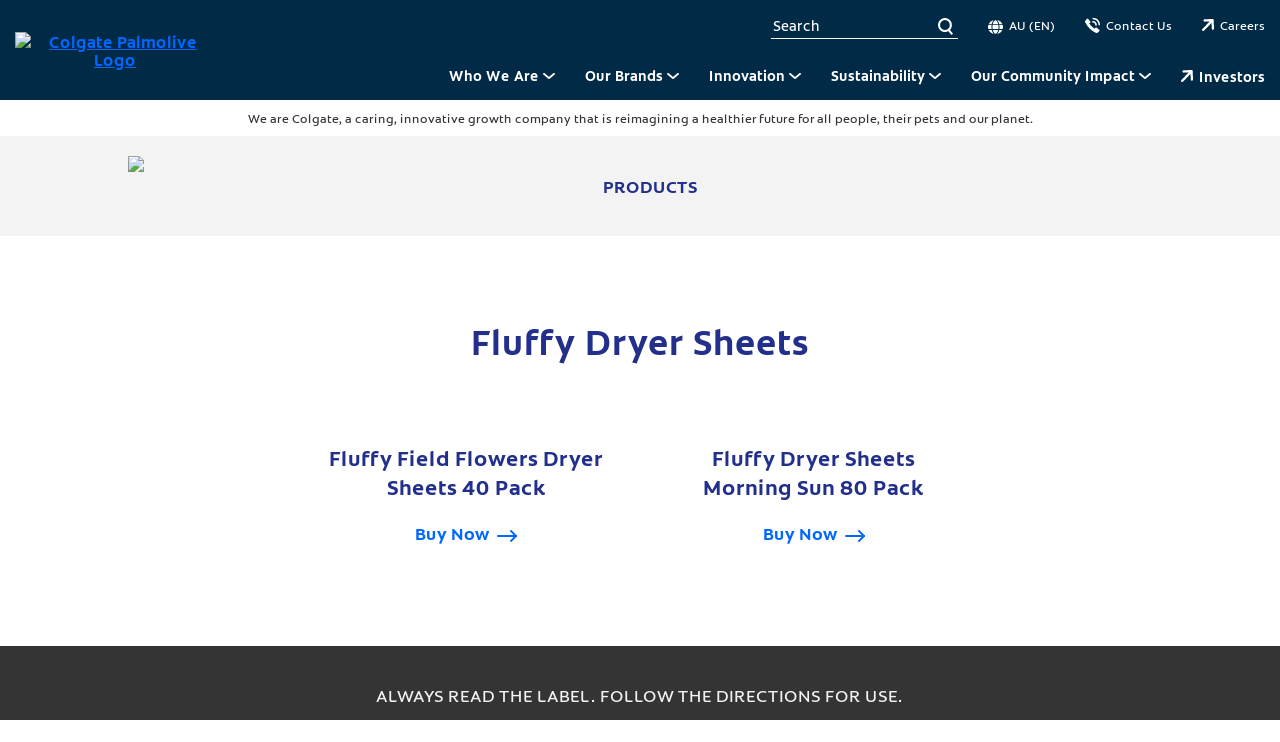

--- FILE ---
content_type: text/html
request_url: https://www.colgatepalmolive.com.au/brands/fluffy/fluffy-dryer-sheets
body_size: 13713
content:
<!DOCTYPE HTML>

<!--[if lt IE 7]>      <html lang="en-AU"  class="no-js lt-ie9 lt-ie8 lt-ie7"> <![endif]-->
<!--[if IE 7]>         <html lang="en-AU" class="no-js lt-ie9 lt-ie8"> <![endif]-->
<!--[if IE 8]>         <html lang="en-AU" class="no-js lt-ie9"> <![endif]-->
<!--[if gt IE 8]><!--> <html class="no-js" lang="en-AU"> <!--<![endif]-->
<head><script type="text/javascript">
// API Environment Handler - Switches API endpoints based on current domain
(function() {
    const ORIGINAL_CRAWLED_DOMAIN = 'www.colgatepalmolive.com.au';
    
    function isProductionEnvironment() {
        const hostname = window.location.hostname;
        const protocol = window.location.protocol;
        const fullUrl = window.location.href;
        
        // Special case for China corporate site
        if (fullUrl === 'https://corp.colgate.com.cn' || fullUrl.startsWith('https://corp.colgate.com.cn/')) {
            return true;
        }
        
        // Standard production check: https://www.* domains
        return protocol === 'https:' && hostname.startsWith('www.');
    }
    
    function getStageAemDomain() {
        // Convert original crawled domain to stageaem version
        if (ORIGINAL_CRAWLED_DOMAIN.startsWith('www.')) {
            // Replace www. with stageaem.
            return ORIGINAL_CRAWLED_DOMAIN.replace('www.', 'stageaem.');
        } else if (ORIGINAL_CRAWLED_DOMAIN === 'corp.colgate.com.cn') {
            // Prepend stageaem. to corp.colgate.com.cn
            return 'stageaem.' + ORIGINAL_CRAWLED_DOMAIN;
        } else {
            // For other domains, prepend stageaem.
            return 'stageaem.' + ORIGINAL_CRAWLED_DOMAIN;
        }
    }
    
    function transformServicesUrl(url) {
        if (url && url.startsWith('/services/')) {
            if (isProductionEnvironment()) {
                // Production: leave relative URLs unchanged
                console.log('Production environment detected, keeping relative URL:', url);
                return url;
            } else {
                // Non-production: redirect to stageaem version of original domain
                const stageAemDomain = getStageAemDomain();
                const transformedUrl = 'https://' + stageAemDomain + url;
                console.log('Non-production environment, API URL transformed:', url, '->', transformedUrl);
                return transformedUrl;
            }
        }
        return url;
    }
    
    // Monkey patch XMLHttpRequest
    const originalXHROpen = XMLHttpRequest.prototype.open;
    XMLHttpRequest.prototype.open = function(method, url, async, user, password) {
        const transformedUrl = transformServicesUrl(url);
        return originalXHROpen.call(this, method, transformedUrl, async, user, password);
    };
    
    // Monkey patch fetch API
    const originalFetch = window.fetch;
    window.fetch = function(input, init) {
        let url = input;
        if (typeof input === 'string') {
            url = transformServicesUrl(input);
        } else if (input instanceof Request) {
            const originalUrl = input.url;
            const transformedUrl = transformServicesUrl(originalUrl);
            if (transformedUrl !== originalUrl) {
                url = new Request(transformedUrl, input);
            }
        }
        return originalFetch.call(this, url, init);
    };
    
    // Monkey patch jQuery AJAX if jQuery is available
    if (window.jQuery) {
        const originalJQueryAjax = jQuery.ajax;
        jQuery.ajax = function(options) {
            if (typeof options === 'string') {
                options = transformServicesUrl(options);
            } else if (options && options.url) {
                options.url = transformServicesUrl(options.url);
            }
            return originalJQueryAjax.call(this, options);
        };
        
        // Also patch the $ alias if it points to jQuery
        if (window.$ && window.$ === window.jQuery) {
            window.$.ajax = jQuery.ajax;
        }
    }
    
    function updateFormEndpoints() {
        const forms = document.querySelectorAll('form[action*="public.prod-api-services.colgate.com"]');
        
        if (!isProductionEnvironment()) {
            // Switch to stage environment
            forms.forEach(function(form) {
                const currentAction = form.getAttribute('action');
                if (currentAction && currentAction.includes('public.prod-api-services.colgate.com')) {
                    const newAction = currentAction.replace('public.prod-api-services.colgate.com', 'public.stage-api-services.colgate.com');
                    form.setAttribute('action', newAction);
                    console.log('Switched form API endpoint to stage:', newAction);
                }
            });
        }
    }
    
    // Run when DOM is ready
    if (document.readyState === 'loading') {
        document.addEventListener('DOMContentLoaded', updateFormEndpoints);
    } else {
        updateFormEndpoints();
    }
    
    console.log('API Environment Handler initialized for:', isProductionEnvironment() ? 'PRODUCTION' : 'STAGE');
})();
</script>
<meta content="en" name="localeLanguage"/>
<meta charset="utf-8"/>
<meta content="cpcorporate2021" name="theme"/>
<meta content="width=device-width, initial-scale=1.0" name="viewport"/>
<script type="application/ld+json">{"@context":"http://schema.org","@type":"BreadcrumbList","itemListElement":[{"@type":"ListItem","position":1,"item":{"@id":"https://www.colgatepalmolive.com.au","name":"Home"}},{"@type":"ListItem","position":2,"item":{"@id":"https://www.colgatepalmolive.com.au/brands","name":"Our Brands"}},{"@type":"ListItem","position":3,"item":{"@id":"https://www.colgatepalmolive.com.au/brands/fluffy","name":"Fluffy"}}]}</script>
<meta content="Fluffy Dryer Sheets." name="description"/>
<meta content="https://www.colgatepalmolive.com.au/content/dam/cp-sites/corporate/corporate-2021/en_au/brands/fluffy/dryer-sheets/fluffy-dryer-sheets-40sheets.jpg" property="og:image"/>
<meta content="Fluffy Dryer Sheets | Colgate-Palmolive" name="twitter:title"/>
<meta class="swiftype" content="Fluffy Dryer Sheets | Colgate-Palmolive" data-type="string" name="title"/>
<meta content="Fluffy Dryer Sheets." name="twitter:description"/>
<meta content="Fluffy Dryer Sheets | Colgate-Palmolive" property="og:title"/>
<meta class="swiftype" content="https://www.colgatepalmolive.com.au/content/dam/cp-sites/corporate/corporate-2021/en_au/brands/fluffy/dryer-sheets/fluffy-dryer-sheets-40sheets.jpg" data-type="enum" name="image"/>
<meta content="Fluffy Dryer Sheets." property="og:description"/>
<meta class="swiftype" content="Fluffy Dryer Sheets." data-type="string" name="shortDescription"/>
<link href="https://www.colgatepalmolive.com.au/brands/fluffy/fluffy-dryer-sheets" hreflang="EN-AU" rel="alternate"/>
<title>Fluffy Dryer Sheets | Colgate-Palmolive</title>
<script>
	window.dataLayer = [
  {
    "environmentInformation": {
      "datalayerVersion": "2.0",
      "environment": "production"
    }
  },
  {
    "siteInformation": {
      "audience": "b2c",
      "brand": "Colgate-Palmolive",
      "careCategory": "Corporate",
      "careSubCategory": "",
      "countryCode": "AU",
      "purpose": "corporate",
      "region": "Asia Pacific",
      "siteId": "2BCA80C2-B982-4196-819F-A28F5AAFC500",
      "siteName": "Colgate-Palmolive en-au",
      "domain": "www.colgatepalmolive.com.au",
      "platform": "aem",
      "type": "web",
      "productionDate": "2022-07-11",
      "contentPath": "/content/cp-sites/corporate/corporate/en_au/home/brands/fluffy/fluffy-dryer-sheets",
      "urlPath": "/brands/fluffy/fluffy-dryer-sheets",
      "platformVersion": "6.5.15.0-SSP1",
      "language": "EN"
    }
  },
  {
    "pageInformation": {
      "phase": "",
      "stage": "",
      "species": "",
      "author": "",
      "topic": "",
      "title": "Fluffy Dryer Sheets",
      "publicationDate": "",
      "tags": ""
    }
  }
]
</script>
<link href="https://www.colgatepalmolive.com.au/brands/fluffy/fluffy-dryer-sheets" rel="canonical"/>
<link href="/etc/designs/zg/cpcorporate2021/desktop/css.asset.css/core/design.default.bootstrap.v0-0-1.css" rel="stylesheet"/>
<!--[if lte IE 6]>
		<![endif]-->
<!--[if IE 7]>
		<![endif]-->
<!--[if IE 8]>
		<link rel="stylesheet" href="/etc/designs/zg/cpcorporate2021/desktop/css.fileAsset.css/zg/basic/desktop/css/utils/ie8.v0-0-1.css" />
<![endif]-->
<link href="/content/dam/cp-sites/corporate/corporate/global/icons/favicon.ico" rel="icon" type="image/vnd.microsoft.icon"/>
<script src="/etc/designs/zg/cpcorporate2021/desktop/js.fileAsset.js/zg/cpcorporate2021/desktop/js/head/head.v0-0-1.js" type="text/javascript"></script>
<style>
		[class*='microsite--'] .main .articleList-thumbnail { z-index: 0; }</style>
<!-- Google Tag Manager -->
<script>(function(w,d,s,l,i){w[l]=w[l]||[];w[l].push(
{'gtm.start': new Date().getTime(),event:'gtm.js'}
);var f=d.getElementsByTagName(s)[0],
j=d.createElement(s),dl=l!='dataLayer'?'&l='+l:'';j.async=true;j.src=
'https://www.googletagmanager.com/gtm.js?id='+i+dl;f.parentNode.insertBefore(j,f);
})(window,document,'script','dataLayer','GTM-MWMS69N');</script>
<!-- End Google Tag Manager -->
<!-- start mPulse Tag -->
<script>
(function(){
  // Boomerang Loader Snippet version 10
  if (window.BOOMR && (window.BOOMR.version || window.BOOMR.snippetExecuted)) {
    return;
  }

  window.BOOMR = window.BOOMR || {};
  window.BOOMR.snippetExecuted = true;

  var dom, doc, where, iframe = document.createElement("iframe"), win = window;

  function boomerangSaveLoadTime(e) {
    win.BOOMR_onload = (e && e.timeStamp) || new Date().getTime();
  }

  if (win.addEventListener) {
    win.addEventListener("load", boomerangSaveLoadTime, false);
  } else if (win.attachEvent) {
    win.attachEvent("onload", boomerangSaveLoadTime);
  }

  iframe.src = "javascript:void(0)";
  iframe.title = "";
  iframe.role = "presentation";
  (iframe.frameElement || iframe).style.cssText = "width:0;height:0;border:0;display:none;";
  where = document.getElementsByTagName("script")[0];
  where.parentNode.insertBefore(iframe, where);

  try {
    doc = iframe.contentWindow.document;
  } catch (e) {
    dom = document.domain;
    iframe.src = "javascript:var d=document.open();d.domain='" + dom + "';void(0);";
    doc = iframe.contentWindow.document;
  }

  doc.open()._l = function() {
    var js = this.createElement("script");
    if (dom) {
      this.domain = dom;
    }
    js.id = "boomr-if-as";
    js.src = "https://s.go-mpulse.net/boomerang/" +
    "NW6V9-29U22-ZT8HD-RLWT4-HH5JV";
    BOOMR_lstart = new Date().getTime();
    this.body.appendChild(js);
  };
  doc.write('<bo' + 'dy onload="document._l();">');
  doc.close();
})();
</script>
<!-- end mPulse Tag -->
<script>(window.BOOMR_mq=window.BOOMR_mq||[]).push(["addVar",{"rua.upush":"false","rua.cpush":"false","rua.upre":"false","rua.cpre":"false","rua.uprl":"false","rua.cprl":"false","rua.cprf":"false","rua.trans":"","rua.cook":"false","rua.ims":"false","rua.ufprl":"false","rua.cfprl":"false","rua.isuxp":"false","rua.texp":"norulematch","rua.ceh":"false","rua.ueh":"false","rua.ieh.st":"0"}]);</script>
<script>!function(e){var n="https://s.go-mpulse.net/boomerang/";if("False"=="True")e.BOOMR_config=e.BOOMR_config||{},e.BOOMR_config.PageParams=e.BOOMR_config.PageParams||{},e.BOOMR_config.PageParams.pci=!0,n="https://s2.go-mpulse.net/boomerang/";if(window.BOOMR_API_key="GEJ67-QEFKK-J3EWG-5ZVNH-DJ2YK",function(){function e(){if(!o){var e=document.createElement("script");e.id="boomr-scr-as",e.src=window.BOOMR.url,e.async=!0,i.parentNode.appendChild(e),o=!0}}function t(e){o=!0;var n,t,a,r,d=document,O=window;if(window.BOOMR.snippetMethod=e?"if":"i",t=function(e,n){var t=d.createElement("script");t.id=n||"boomr-if-as",t.src=window.BOOMR.url,BOOMR_lstart=(new Date).getTime(),e=e||d.body,e.appendChild(t)},!window.addEventListener&&window.attachEvent&&navigator.userAgent.match(/MSIE [67]\./))return window.BOOMR.snippetMethod="s",void t(i.parentNode,"boomr-async");a=document.createElement("IFRAME"),a.src="about:blank",a.title="",a.role="presentation",a.loading="eager",r=(a.frameElement||a).style,r.width=0,r.height=0,r.border=0,r.display="none",i.parentNode.appendChild(a);try{O=a.contentWindow,d=O.document.open()}catch(_){n=document.domain,a.src="javascript:var d=document.open();d.domain='"+n+"';void(0);",O=a.contentWindow,d=O.document.open()}if(n)d._boomrl=function(){this.domain=n,t()},d.write("<bo"+"dy onload='document._boomrl();'>");else if(O._boomrl=function(){t()},O.addEventListener)O.addEventListener("load",O._boomrl,!1);else if(O.attachEvent)O.attachEvent("onload",O._boomrl);d.close()}function a(e){window.BOOMR_onload=e&&e.timeStamp||(new Date).getTime()}if(!window.BOOMR||!window.BOOMR.version&&!window.BOOMR.snippetExecuted){window.BOOMR=window.BOOMR||{},window.BOOMR.snippetStart=(new Date).getTime(),window.BOOMR.snippetExecuted=!0,window.BOOMR.snippetVersion=12,window.BOOMR.url=n+"GEJ67-QEFKK-J3EWG-5ZVNH-DJ2YK";var i=document.currentScript||document.getElementsByTagName("script")[0],o=!1,r=document.createElement("link");if(r.relList&&"function"==typeof r.relList.supports&&r.relList.supports("preload")&&"as"in r)window.BOOMR.snippetMethod="p",r.href=window.BOOMR.url,r.rel="preload",r.as="script",r.addEventListener("load",e),r.addEventListener("error",function(){t(!0)}),setTimeout(function(){if(!o)t(!0)},3e3),BOOMR_lstart=(new Date).getTime(),i.parentNode.appendChild(r);else t(!1);if(window.addEventListener)window.addEventListener("load",a,!1);else if(window.attachEvent)window.attachEvent("onload",a)}}(),"".length>0)if(e&&"performance"in e&&e.performance&&"function"==typeof e.performance.setResourceTimingBufferSize)e.performance.setResourceTimingBufferSize();!function(){if(BOOMR=e.BOOMR||{},BOOMR.plugins=BOOMR.plugins||{},!BOOMR.plugins.AK){var n=""=="true"?1:0,t="",a="y7ssa7qccdd4c2hsh4dq-f-4d1cb7d79-clientnsv4-s.akamaihd.net",i="false"=="true"?2:1,o={"ak.v":"39","ak.cp":"1359139","ak.ai":parseInt("808481",10),"ak.ol":"0","ak.cr":34,"ak.ipv":4,"ak.proto":"http/1.1","ak.rid":"10cd8316","ak.r":47068,"ak.a2":n,"ak.m":"dsca","ak.n":"essl","ak.bpcip":"199.229.32.0","ak.cport":27361,"ak.gh":"2.16.199.86","ak.quicv":"","ak.tlsv":"tls1.3","ak.0rtt":"","ak.0rtt.ed":"","ak.csrc":"-","ak.acc":"bbr","ak.t":"1760706311","ak.ak":"hOBiQwZUYzCg5VSAfCLimQ==nlG1RAgzTXceIE2qhe1AkZSl7bnoX4bYQ+kdyTDAcq1xEDwSt0ZxRvY7SmWueL2Pei5Z4ff6XdrSxmhsERN/XtDsqcy3SXMmo6uhwpm4NJ7fLSog4MhNex0dUJmzb9V6QxjtkHEFS5mH3DsG8ithK4Ar//U6B7pxpLntZS2JV/FHNsBS7hkIIfjJ17jwa2F5l6M2CKtoGAARgKccKjhVNyjFfwcJx6mUBWztJ3JpDTAfTPWlXrAY5ccb0ni7KQg3Iap6sy+HFrUvqHI9yQ7Tgsif8UXEQTplT64UqB+FTRYD9B1wDNNGpBLEp9OnOwC+2bld9aIzcWHuuRFyyKxzR5PAZE3Zdafo8Gqy/7UBvDo3RREt7rcjlFtDN5mTnHrBmGSc6YYe8mFuVrt4HoWRzkVQa74Lp1xbv5A5y+PLYZE=","ak.pv":"20","ak.dpoabenc":"","ak.tf":i};if(""!==t)o["ak.ruds"]=t;var r={i:!1,av:function(n){var t="http.initiator";if(n&&(!n[t]||"spa_hard"===n[t]))o["ak.feo"]=void 0!==e.aFeoApplied?1:0,BOOMR.addVar(o)},rv:function(){var e=["ak.bpcip","ak.cport","ak.cr","ak.csrc","ak.gh","ak.ipv","ak.m","ak.n","ak.ol","ak.proto","ak.quicv","ak.tlsv","ak.0rtt","ak.0rtt.ed","ak.r","ak.acc","ak.t","ak.tf"];BOOMR.removeVar(e)}};BOOMR.plugins.AK={akVars:o,akDNSPreFetchDomain:a,init:function(){if(!r.i){var e=BOOMR.subscribe;e("before_beacon",r.av,null,null),e("onbeacon",r.rv,null,null),r.i=!0}return this},is_complete:function(){return!0}}}}()}(window);</script>
                              <script>!function(e){var n="https://s.go-mpulse.net/boomerang/";if("False"=="True")e.BOOMR_config=e.BOOMR_config||{},e.BOOMR_config.PageParams=e.BOOMR_config.PageParams||{},e.BOOMR_config.PageParams.pci=!0,n="https://s2.go-mpulse.net/boomerang/";if(window.BOOMR_API_key="GEJ67-QEFKK-J3EWG-5ZVNH-DJ2YK",function(){function e(){if(!o){var e=document.createElement("script");e.id="boomr-scr-as",e.src=window.BOOMR.url,e.async=!0,i.parentNode.appendChild(e),o=!0}}function t(e){o=!0;var n,t,a,r,d=document,O=window;if(window.BOOMR.snippetMethod=e?"if":"i",t=function(e,n){var t=d.createElement("script");t.id=n||"boomr-if-as",t.src=window.BOOMR.url,BOOMR_lstart=(new Date).getTime(),e=e||d.body,e.appendChild(t)},!window.addEventListener&&window.attachEvent&&navigator.userAgent.match(/MSIE [67]\./))return window.BOOMR.snippetMethod="s",void t(i.parentNode,"boomr-async");a=document.createElement("IFRAME"),a.src="about:blank",a.title="",a.role="presentation",a.loading="eager",r=(a.frameElement||a).style,r.width=0,r.height=0,r.border=0,r.display="none",i.parentNode.appendChild(a);try{O=a.contentWindow,d=O.document.open()}catch(_){n=document.domain,a.src="javascript:var d=document.open();d.domain='"+n+"';void(0);",O=a.contentWindow,d=O.document.open()}if(n)d._boomrl=function(){this.domain=n,t()},d.write("<bo"+"dy onload='document._boomrl();'>");else if(O._boomrl=function(){t()},O.addEventListener)O.addEventListener("load",O._boomrl,!1);else if(O.attachEvent)O.attachEvent("onload",O._boomrl);d.close()}function a(e){window.BOOMR_onload=e&&e.timeStamp||(new Date).getTime()}if(!window.BOOMR||!window.BOOMR.version&&!window.BOOMR.snippetExecuted){window.BOOMR=window.BOOMR||{},window.BOOMR.snippetStart=(new Date).getTime(),window.BOOMR.snippetExecuted=!0,window.BOOMR.snippetVersion=12,window.BOOMR.url=n+"GEJ67-QEFKK-J3EWG-5ZVNH-DJ2YK";var i=document.currentScript||document.getElementsByTagName("script")[0],o=!1,r=document.createElement("link");if(r.relList&&"function"==typeof r.relList.supports&&r.relList.supports("preload")&&"as"in r)window.BOOMR.snippetMethod="p",r.href=window.BOOMR.url,r.rel="preload",r.as="script",r.addEventListener("load",e),r.addEventListener("error",function(){t(!0)}),setTimeout(function(){if(!o)t(!0)},3e3),BOOMR_lstart=(new Date).getTime(),i.parentNode.appendChild(r);else t(!1);if(window.addEventListener)window.addEventListener("load",a,!1);else if(window.attachEvent)window.attachEvent("onload",a)}}(),"".length>0)if(e&&"performance"in e&&e.performance&&"function"==typeof e.performance.setResourceTimingBufferSize)e.performance.setResourceTimingBufferSize();!function(){if(BOOMR=e.BOOMR||{},BOOMR.plugins=BOOMR.plugins||{},!BOOMR.plugins.AK){var n=""=="true"?1:0,t="",a="clnuucyxibyeq2lmsgsq-f-396767703-clientnsv4-s.akamaihd.net",i="false"=="true"?2:1,o={"ak.v":"39","ak.cp":"1359139","ak.ai":parseInt("1288337",10),"ak.ol":"0","ak.cr":8,"ak.ipv":4,"ak.proto":"http/1.1","ak.rid":"3422286d","ak.r":42169,"ak.a2":n,"ak.m":"","ak.n":"essl","ak.bpcip":"18.219.74.0","ak.cport":37240,"ak.gh":"23.52.43.76","ak.quicv":"","ak.tlsv":"tls1.3","ak.0rtt":"","ak.0rtt.ed":"","ak.csrc":"-","ak.acc":"bbr","ak.t":"1768722853","ak.ak":"hOBiQwZUYzCg5VSAfCLimQ==PdVyh1yqL/tr6rR/CCWWr1ogw+xjk6KTWwDoo8UIuYNyFEsYDJ3J08uRLukG6A0SlYYML0apm7QA/psE0xmN6g2dmbRjKhFfydpGHCSMEJYcMts2wxVIytMA5p3dDG0rge0FHurU3SNAtefYqA+G+1j9hm5ceuOgO20LsOrFXiJqPSPEjZyPFOTaqZFxKwMfzLpzFwI7B36Oq7otN/7eF//jRAmqS7UOXjgcJq4ps/yxKVCZA+cJ5XLQRMKJdIaKCN2+iTcRthC8EAYSxe6+6jjec5Si+Duqbmg6swnvH1xwIz+2hxhAD28b6LMRRbDLoi+hy2rE60Xo2lmkB+Hv3wNlCG4eUPbY6MOnZLpNePYFvUFfY2ARE5LHHa47IlSHcGfOStMrhkZAWijbqNmxYsIB4RR2ud24teW6dxSf1hk=","ak.pv":"17","ak.dpoabenc":"","ak.tf":i};if(""!==t)o["ak.ruds"]=t;var r={i:!1,av:function(n){var t="http.initiator";if(n&&(!n[t]||"spa_hard"===n[t]))o["ak.feo"]=void 0!==e.aFeoApplied?1:0,BOOMR.addVar(o)},rv:function(){var e=["ak.bpcip","ak.cport","ak.cr","ak.csrc","ak.gh","ak.ipv","ak.m","ak.n","ak.ol","ak.proto","ak.quicv","ak.tlsv","ak.0rtt","ak.0rtt.ed","ak.r","ak.acc","ak.t","ak.tf"];BOOMR.removeVar(e)}};BOOMR.plugins.AK={akVars:o,akDNSPreFetchDomain:a,init:function(){if(!r.i){var e=BOOMR.subscribe;e("before_beacon",r.av,null,null),e("onbeacon",r.rv,null,null),r.i=!0}return this},is_complete:function(){return!0}}}}()}(window);</script></head>
<body class="page-brands page-fluffy page-fluffy-dryer-sheets layout-default-2021 template-default-2021 grid-bootstrap microsite--fluffy" data-path-id="bcf2c12cbba52b7fdf7d8cd2f37ae57f" data-theme-path="/etc/designs/zg/cpcorporate2021/desktop">
<script src="/etc.clientlibs/clientlibs/granite/jquery.min.js"></script>
<script src="/etc.clientlibs/clientlibs/granite/utils.min.js"></script>
<script src="/etc.clientlibs/clientlibs/granite/jquery/granite.min.js"></script>
<script src="/etc.clientlibs/foundation/clientlibs/jquery.min.js"></script>
<script src="/etc.clientlibs/foundation/clientlibs/shared.min.js"></script>
<script src="/etc.clientlibs/cq/personalization/clientlib/underscore.min.js"></script>
<script src="/etc.clientlibs/cq/personalization/clientlib/personalization/kernel.min.js"></script>
<script type="text/javascript">
	$CQ(function() {
		CQ_Analytics.SegmentMgr.loadSegments("/etc/segmentation/contexthub");
	});
</script>
<div aria-hidden="true" class="exit-notification exit-notification-restrictive is-hidden" id="exit-notification">
<div class="exit-notification-inner">
<span class="exit-notification-decoration"></span>
<div class="exit-notification-text">
<div class="text richText component default-style">
<div class="component-content">
<div class="richText-content">
<p>The area you would like to go to is only available on the US Colgate Website. Would you like to continue?<br/> </p>
</div>
</div>
</div></div>
<div class="exit-notification-buttons">
<button class="exit-notification-accept">Yes</button>
<button class="exit-notification-deny">No</button>
</div>
</div>
</div>
<!-- Google Tag Manager (noscript) -->
<noscript><iframe height="0" src="https://www.googletagmanager.com/ns.html?id=GTM-MWMS69N" style="display:none;visibility:hidden" width="0"></iframe></noscript>
<!-- End Google Tag Manager (noscript) -->
<!--TrustArc Banner DIV -->
<style>
#consent_blackbar {
position:fixed;
bottom:0px;
margin:auto;
padding-left:10%;
padding-right:10%;
z-index:9999999;}
</style>
<div id="consent_blackbar"></div>
<!--End TrustArc Banner DIV -->
<div class="container-fluid"><div class="row"><div class="col-xs-12" id="header"><div class="row"><div class="layout-outer"><div class="layout-inner"><div class="col-xs-12 col-md-12 default-style"><div class="ssiSnippetReference snippetReference section default-style component col-xs-12 reference-header header fixed-component" data-id="header" data-swiftype-index="false">
<div class="inner">
<div class="component-content">
<div>
<div>
<a aria-hidden="true" id="0850337341" style="visibility:hidden"></a>
<div class="box component section header-top-bar main-nav-2022 first odd last col-xs-12">
<div class="component-content" id="315302783">
<div class="paragraphSystem content">
<a aria-hidden="true" id="1274652137" style="visibility:hidden"></a>
<div class="box component section wrapper-margins-20px main-nav-2022--wrapper wrapper-max-width-1240px first odd col-xs-12">
<div class="component-content" id="0913742683">
<div class="paragraphSystem content">
<a aria-hidden="true" id="0955293425" style="visibility:hidden"></a>
<div class="image component section default-style first odd col-xs-12">
<div class="component-content middle">
<div class="analytics-image-tracking"></div>
<a href="/"><picture>
<!--[if IE 9]><video style="display: none;"><![endif]-->
<source media="(max-width: 320px)" srcset="/content/dam/cp-sites/corporate/corporate/global/icons/blue-corp-logo-desktop.png.rendition.767.767.png"/>
<source media="(max-width: 767px)" srcset="/content/dam/cp-sites/corporate/corporate/global/icons/blue-corp-logo-desktop.png.rendition.767.767.png"/>
<source media="(min-width: 768px) and (max-width: 991px)" srcset="/content/dam/cp-sites/corporate/corporate/global/icons/blue-corp-logo-desktop.png.rendition.400.60.png"/>
<source media="(min-width: 992px) and (max-width: 1199px)" srcset="/content/dam/cp-sites/corporate/corporate/global/icons/blue-corp-logo-desktop.png.rendition.400.60.png"/>
<source media="(min-width: 1200px) and (max-width: 1920px)" srcset="/content/dam/cp-sites/corporate/corporate/global/icons/blue-corp-logo-desktop.png.rendition.400.60.png"/> <!--[if IE 9]></video><![endif]-->
<img alt="Colgate Palmolive Logo" src="/content/dam/cp-sites/corporate/corporate/global/icons/blue-corp-logo-desktop.png" title="Colgate Palmolive Logo"/>
</picture> </a>
</div>
</div>
<div class="box component section main-nav-2022--top-links even col-xs-12">
<div class="component-content" id="010412853">
<div class="paragraphSystem content">
<a aria-hidden="true" id="1742181173" style="visibility:hidden"></a>
<div class="parametrizedhtml component section header-search-box--container padding-right-none-xs width-auto-xs first odd col-xs-12 reference-responsive-element">
<div class="component-content">
<div aria-hidden="true" style="height: 0 !important; width: 0 !important; opacity: 0 !important; pointer-events: none !important; position: absolute !important;">
             Search 
           </div>
<div class="responsive-element pending header-search-box" data-content='&lt;input type="text" placeholder="Search" search-url="/en-au/search" data-suggestions-heading="Suggested Searches"&gt;&lt;div class="close" tabindex="0"&gt;&lt;/div&gt;' data-styles="
  @element {
     
  }

  @media (min-width: 768px) {
    @element {
       
    }
  }
  
  @media (min-width: 992px) {
    @element {
       
    }
  }

  @media (min-width: 1200px) {
    @element {
       
    }
  }"></div>
<script>
  (function(){
    var e = document.querySelector(".responsive-element.pending");
    var randomNumber = Math.floor((Math.random() * 9999999) + 1);
    var randomClass = "responsive-element-" + randomNumber;
    e.classList.add(randomClass);

    var styles = e.getAttribute("data-styles").replace(/@element/g, "."+randomClass);
    var styleTag = document.createElement("style");
    styleTag.innerHTML = styles;
    document.querySelector("."+randomClass).insertAdjacentElement("afterend", styleTag);

    var txt = document.createElement("textarea");
    txt.innerHTML = document.querySelector("."+randomClass).getAttribute("data-content");
    document.querySelector("."+randomClass).innerHTML = txt.value;

    e.removeAttribute("data-styles");
    e.removeAttribute("data-content");
    e.classList.remove("pending");
  })();
</script>
</div>
</div>
<div class="box component section link-covers-element remove-negative-margin flex-shrink-none-xs padding-none-xs width-auto-xs even col-xs-12">
<div class="component-content" id="0134714621">
<div class="paragraphSystem content">
<a aria-hidden="true" id="574171501" style="visibility:hidden"></a>
<div class="parametrizedhtml component section col-xs-12 reference-responsive-element padding-none-xs width-auto-xs">
<div class="component-content">
<p class="responsive-element pending header-top-bar-link language-link" data-content="AU (EN)" data-styles="
  @element {
     
  }

  @media (min-width: 768px) {
    @element {
       
    }
  }
  
  @media (min-width: 992px) {
    @element {
       
    }
  }

  @media (min-width: 1200px) {
    @element {
       
    }
  }"></p>
<script>
  (function(){
    var e = document.querySelector(".responsive-element.pending");
    var randomNumber = Math.floor((Math.random() * 9999999) + 1);
    var randomClass = "responsive-element-" + randomNumber;
    e.classList.add(randomClass);

    var styles = e.getAttribute("data-styles").replace(/@element/g, "."+randomClass);
    var styleTag = document.createElement("style");
    styleTag.innerHTML = styles;
    document.querySelector("."+randomClass).insertAdjacentElement("afterend", styleTag);

    var txt = document.createElement("textarea");
    txt.innerHTML = document.querySelector("."+randomClass).getAttribute("data-content");
    document.querySelector("."+randomClass).innerHTML = txt.value;

    e.removeAttribute("data-styles");
    e.removeAttribute("data-content");
    e.classList.remove("pending");
  })();
</script>
</div>
</div>
</div>
<a href="https://www.colgatepalmolive.com/en-us/international-locations" rel="noopener noreferrer" target="_blank"> <span class="box-more-title">Read more</span> <span class="box-more-arrow">»</span> </a>
</div>
</div>
<div class="box component section link-covers-element remove-negative-margin hide-mobile flex-shrink-none-xs padding-none-xs width-auto-xs odd col-xs-12">
<div class="component-content" id="0150341005">
<div class="paragraphSystem content">
<a aria-hidden="true" id="01740879651" style="visibility:hidden"></a>
<div class="parametrizedhtml component section col-xs-12 reference-responsive-element padding-none-xs width-auto-xs">
<div class="component-content">
<p class="responsive-element pending header-top-bar-link icon--phone--white" data-content="Contact Us" data-styles="
  @element {
     
  }

  @media (min-width: 768px) {
    @element {
       
    }
  }
  
  @media (min-width: 992px) {
    @element {
       
    }
  }

  @media (min-width: 1200px) {
    @element {
       
    }
  }"></p>
<script>
  (function(){
    var e = document.querySelector(".responsive-element.pending");
    var randomNumber = Math.floor((Math.random() * 9999999) + 1);
    var randomClass = "responsive-element-" + randomNumber;
    e.classList.add(randomClass);

    var styles = e.getAttribute("data-styles").replace(/@element/g, "."+randomClass);
    var styleTag = document.createElement("style");
    styleTag.innerHTML = styles;
    document.querySelector("."+randomClass).insertAdjacentElement("afterend", styleTag);

    var txt = document.createElement("textarea");
    txt.innerHTML = document.querySelector("."+randomClass).getAttribute("data-content");
    document.querySelector("."+randomClass).innerHTML = txt.value;

    e.removeAttribute("data-styles");
    e.removeAttribute("data-content");
    e.classList.remove("pending");
  })();
</script>
</div>
</div>
</div>
<a href="/contact-us"> <span class="box-more-title">Read more</span> <span class="box-more-arrow">»</span> </a>
</div>
</div>
<div class="box component section link-covers-element remove-negative-margin flex-shrink-none-xs padding-none-xs width-auto-xs even last col-xs-12">
<div class="component-content" id="1551185303">
<div class="paragraphSystem content">
<a aria-hidden="true" id="31203329" style="visibility:hidden"></a>
<div class="parametrizedhtml component section padding-none-xs width-auto-xs col-xs-12 reference-responsive-element parametrizedhtml_176">
<div class="component-content">
<p class="responsive-element pending header-top-bar-link icon--external-link--white" data-styles="
  @element {
     
  }

  @media (min-width: 768px) {
    @element {
       
    }
  }
  
  @media (min-width: 992px) {
    @element {
       
    }
  }

  @media (min-width: 1200px) {
    @element {
       
    }
  }">Careers</p>
<script>
  (function(){
    var e = document.querySelector(".responsive-element.pending");
    var randomNumber = Math.floor((Math.random() * 9999999) + 1);
    var randomClass = "responsive-element-" + randomNumber;
    e.classList.add(randomClass);

    var styles = e.getAttribute("data-styles").replace(/@element/g, "."+randomClass);
    var styleTag = document.createElement("style");
    styleTag.innerHTML = styles;
    document.querySelector("."+randomClass).insertAdjacentElement("afterend", styleTag);

    e.removeAttribute("data-styles");
    e.removeAttribute("data-content");
    e.classList.remove("pending");
  })();
</script>
</div>
</div>
</div>
<a href="https://jobs.colgate.com/" rel="noopener noreferrer" target="_blank"> <span class="box-more-title">Read more</span> <span class="box-more-arrow">»</span> </a>
</div>
</div>
</div>
</div>
</div>
<div class="box component section header-nav-bar odd last col-xs-12">
<div class="component-content" id="01723800311">
<div class="paragraphSystem content">
<a aria-hidden="true" id="302136691" style="visibility:hidden"></a>
<div class="parametrizedhtml component section default-style first odd col-xs-12 reference-responsive-element">
<div class="component-content">
<div aria-hidden="true" style="height: 0 !important; width: 0 !important; opacity: 0 !important; pointer-events: none !important; position: absolute !important;">
             Hamburguer Menu icon 
           </div>
<div class="responsive-element pending header-menu-icon" data-styles="
  @element {
     
  }

  @media (min-width: 768px) {
    @element {
       
    }
  }
  
  @media (min-width: 992px) {
    @element {
       
    }
  }

  @media (min-width: 1200px) {
    @element {
       
    }
  }" tabindex="0">
<div></div>
</div>
<script>
  (function(){
    var e = document.querySelector(".responsive-element.pending");
    var randomNumber = Math.floor((Math.random() * 9999999) + 1);
    var randomClass = "responsive-element-" + randomNumber;
    e.classList.add(randomClass);

    var styles = e.getAttribute("data-styles").replace(/@element/g, "."+randomClass);
    var styleTag = document.createElement("style");
    styleTag.innerHTML = styles;
    document.querySelector("."+randomClass).insertAdjacentElement("afterend", styleTag);

    e.removeAttribute("data-styles");
    e.removeAttribute("data-content");
    e.classList.remove("pending");
  })();
</script>
</div>
</div>
<div class="box component section header-navigation-menu even last col-xs-12">
<div class="component-content" id="200697477">
<div class="paragraphSystem content">
<a aria-hidden="true" id="1288471279" style="visibility:hidden"></a>
<div class="box component section header-navigation-item first odd col-xs-12">
<div class="component-content" id="1937542281">
<div class="paragraphSystem content">
<a aria-hidden="true" id="1205757171" style="visibility:hidden"></a>
<div class="richText component section default-style first odd col-xs-12">
<div class="component-content">
<div class="richText-content">
<p tabindex="0">Who We Are</p>
</div>
</div>
</div>
<div class="box component section default-style even last col-xs-12">
<div class="component-content" id="01216115025">
<div class="paragraphSystem content">
<a aria-hidden="true" id="535552281" style="visibility:hidden"></a>
<div class="box component section default-style first odd col-xs-12">
<div class="component-content" id="01093436001">
<div class="paragraphSystem content">
<a aria-hidden="true" id="127262729" style="visibility:hidden"></a>
<div class="richText component section default-style first odd col-xs-12">
<div class="component-content">
<div class="richText-content">
<h2><a href="https://www.colgatepalmolive.com/en-us/who-we-are" rel="noopener noreferrer" target="_blank"><span class="ss--text-decoration-none">Who We Are</span></a></h2>
</div>
</div>
</div>
<div class="box component section header-navigation-subitem d-none-lg even col-xs-12">
<div class="component-content" id="272597667">
<div class="paragraphSystem content">
<a aria-hidden="true" id="0734093043" style="visibility:hidden"></a>
<div class="richText component section default-style first odd last col-xs-12">
<div class="component-content">
<div class="richText-content">
<p><a href="https://www.colgatepalmolive.com/en-us/who-we-are" rel="noopener noreferrer" target="_blank"><span class="ss--text-decoration-none">Who We Are</span></a></p>
</div>
</div>
</div>
</div>
</div>
</div>
<div class="box component section header-navigation-subitem odd col-xs-12">
<div class="component-content" id="01232816480">
<div class="paragraphSystem content">
<a aria-hidden="true" id="01891465206" style="visibility:hidden"></a>
<div class="richText component section default-style first odd last col-xs-12">
<div class="component-content">
<div class="richText-content">
<p><a href="https://www.colgatepalmolive.com/en-us/who-we-are/our-leadership-team" rel="noopener noreferrer" target="_blank">Our Leadership Team</a></p>
</div>
</div>
</div>
</div>
</div>
</div>
<div class="box component section header-navigation-subitem even col-xs-12">
<div class="component-content" id="1853629949">
<div class="paragraphSystem content">
<a aria-hidden="true" id="0382252441" style="visibility:hidden"></a>
<div class="richText component section default-style first odd last col-xs-12">
<div class="component-content">
<div class="richText-content">
<p><a href="https://www.colgatepalmolive.com/en-us/who-we-are/board-of-directors" rel="noopener noreferrer" target="_blank">Board of Directors</a></p>
</div>
</div>
</div>
</div>
</div>
</div>
<div class="box component section header-navigation-subitem odd col-xs-12">
<div class="component-content" id="0563032258">
<div class="paragraphSystem content">
<a aria-hidden="true" id="0137157976" style="visibility:hidden"></a>
<div class="richText component section default-style first odd last col-xs-12">
<div class="component-content">
<div class="richText-content">
<p><a href="https://www.colgatepalmolive.com/en-us/who-we-are/board-committees" rel="noopener noreferrer" target="_blank">Board Committees </a></p>
</div>
</div>
</div>
</div>
</div>
</div>
<div class="box component section header-navigation-subitem even col-xs-12">
<div class="component-content" id="1252497592">
<div class="paragraphSystem content">
<a aria-hidden="true" id="835572258" style="visibility:hidden"></a>
<div class="richText component section default-style first odd last col-xs-12">
<div class="component-content">
<div class="richText-content">
<p><a href="https://www.colgatepalmolive.com/en-us/dei-home" rel="noopener noreferrer" target="_blank">Our Commitment to Diversity, Equity &amp; Inclusion</a></p>
</div>
</div>
</div>
</div>
</div>
</div>
<div class="box component section header-navigation-subitem odd col-xs-12">
<div class="component-content" id="083388400">
<div class="paragraphSystem content">
<a aria-hidden="true" id="893712762" style="visibility:hidden"></a>
<div class="richText component section default-style first odd last col-xs-12">
<div class="component-content">
<div class="richText-content">
<p><a href="/content/dam/cp-sites/corporate/corporate-2021/en_au/colgate-palmolive-wgea-employer-statement-2024.pdf" rel="noopener noreferrer" target="_blank">WGEA Employer Statement </a></p>
</div>
</div>
</div>
</div>
</div>
</div>
<div class="box component section header-navigation-subitem even col-xs-12">
<div class="component-content" id="552211450">
<div class="paragraphSystem content">
<a aria-hidden="true" id="01056314524" style="visibility:hidden"></a>
<div class="richText component section default-style first odd last col-xs-12">
<div class="component-content">
<div class="richText-content">
<p><a href="https://www.colgatepalmolive.com/en-us/who-we-are/stories" rel="noopener noreferrer" target="_blank">The Feed by CP</a></p>
</div>
</div>
</div>
</div>
</div>
</div>
<div class="box component section header-navigation-subitem odd col-xs-12">
<div class="component-content" id="152903556">
<div class="paragraphSystem content">
<a aria-hidden="true" id="01545220882" style="visibility:hidden"></a>
<div class="richText component section default-style first odd last col-xs-12">
<div class="component-content">
<div class="richText-content">
<p><a href="https://www.colgatepalmolive.com/en-us/who-we-are/governance" rel="noopener noreferrer" target="_blank">Governance</a></p>
</div>
</div>
</div>
</div>
</div>
</div>
<div class="box component section header-navigation-subitem even col-xs-12">
<div class="component-content" id="44856028">
<div class="paragraphSystem content">
<a aria-hidden="true" id="0973584314" style="visibility:hidden"></a>
<div class="richText component section default-style first odd last col-xs-12">
<div class="component-content">
<div class="richText-content">
<p><a href="https://www.colgatepalmolive.com/en-us/who-we-are/history" rel="noopener noreferrer" target="_blank">Our History</a></p>
</div>
</div>
</div>
</div>
</div>
</div>
<div class="box component section header-navigation-subitem odd col-xs-12">
<div class="component-content" id="0191850075">
<div class="paragraphSystem content">
<a aria-hidden="true" id="638686735" style="visibility:hidden"></a>
<div class="richText component section default-style first odd last col-xs-12">
<div class="component-content">
<div class="richText-content">
<p><a href="https://www.colgatepalmolive.com/en-us/who-we-are/our-policies" rel="noopener noreferrer" target="_blank">Our Policies</a></p>
</div>
</div>
</div>
</div>
</div>
</div>
<div class="box component section header-navigation-subitem even last col-xs-12">
<div class="component-content" id="02006536810">
<div class="paragraphSystem content">
<a aria-hidden="true" id="747710720" style="visibility:hidden"></a>
<div class="richText component section default-style first odd last col-xs-12">
<div class="component-content">
<div class="richText-content">
<p><a href="https://www.colgatepalmolive.com/en-us/who-we-are/awards" rel="noopener noreferrer" target="_blank">Awards &amp; Recognitions</a></p>
</div>
</div>
</div>
</div>
</div>
</div>
</div>
</div>
</div>
<div class="parametrizedhtml component section default-style even last col-xs-12 reference-responsive-image">
<div class="component-content">
<div aria-hidden="true" style="height: 0 !important; width: 0 !important; opacity: 0 !important; pointer-events: none !important; position: absolute !important;">
                      Responsive Image 
                    </div>
<div alt="our brands" class="responsive-image pending" data-styles="
    @element {
       
    }

    @media (min-width: 768px) {
      @element {
         
      }
    }

    @media (min-width: 992px) {
      @element {
         
      }
    }

    @media (min-width: 1200px) {
      @element {
         
      }
    }" style="background-image: url(/content/dam/cp-sites/corporate/corporate-2021/header/main-menu-who-we-are.png);"></div>
<script>
  (function(){
    var e = document.querySelector(".responsive-image.pending");
    var randomNumber = Math.floor((Math.random() * 9999999) + 1);
    var randomClass = "responsive-image-" + randomNumber;
    e.classList.add(randomClass);

    var styles = e.getAttribute("data-styles").replace(/@element/g, "."+randomClass);
    var styleTag = document.createElement("style");
    styleTag.innerHTML = styles;
    document.querySelector("."+randomClass).insertAdjacentElement('afterend', styleTag);

    e.removeAttribute("data-styles");
    e.classList.remove("pending");
  })();
</script>
</div>
</div>
</div>
</div>
</div>
</div>
</div>
</div>
<div class="box component section header-navigation-item even col-xs-12">
<div class="component-content" id="161040841">
<div class="paragraphSystem content">
<a aria-hidden="true" id="01727405517" style="visibility:hidden"></a>
<div class="richText component section default-style first odd col-xs-12">
<div class="component-content">
<div class="richText-content">
<p tabindex="0">Our Brands</p>
</div>
</div>
</div>
<div class="box component section default-style even last col-xs-12">
<div class="component-content" id="1613655023">
<div class="paragraphSystem content">
<a aria-hidden="true" id="01551532455" style="visibility:hidden"></a>
<div class="box component section default-style first odd col-xs-12">
<div class="component-content" id="1410779231">
<div class="paragraphSystem content">
<a aria-hidden="true" id="01522373943" style="visibility:hidden"></a>
<div class="richText component section default-style first odd col-xs-12">
<div class="component-content">
<div class="richText-content">
<h2><a href="/brands"><span class="ss--text-decoration-none">Our Brands</span> </a></h2>
</div>
</div>
</div>
<div class="box component section header-navigation-subitem even last col-xs-12">
<div class="component-content" id="0252104733">
<div class="paragraphSystem content">
<a aria-hidden="true" id="1008143949" style="visibility:hidden"></a>
<div class="richText component section default-style first odd last col-xs-12">
<div class="component-content">
<div class="richText-content">
<p><a href="/brands">View Our Brands</a></p>
</div>
</div>
</div>
</div>
</div>
</div>
</div>
</div>
</div>
<div class="parametrizedhtml component section default-style even last col-xs-12 reference-responsive-image">
<div class="component-content">
<div aria-hidden="true" style="height: 0 !important; width: 0 !important; opacity: 0 !important; pointer-events: none !important; position: absolute !important;">
                      Responsive Image 
                    </div>
<div alt="our brands" class="responsive-image pending" data-styles="
    @element {
       
    }

    @media (min-width: 768px) {
      @element {
         
      }
    }

    @media (min-width: 992px) {
      @element {
         
      }
    }

    @media (min-width: 1200px) {
      @element {
         
      }
    }" style="background-image: url(/content/dam/cp-sites/corporate/corporate-2021/header/main-menu-our-brands.png);"></div>
<script>
  (function(){
    var e = document.querySelector(".responsive-image.pending");
    var randomNumber = Math.floor((Math.random() * 9999999) + 1);
    var randomClass = "responsive-image-" + randomNumber;
    e.classList.add(randomClass);

    var styles = e.getAttribute("data-styles").replace(/@element/g, "."+randomClass);
    var styleTag = document.createElement("style");
    styleTag.innerHTML = styles;
    document.querySelector("."+randomClass).insertAdjacentElement('afterend', styleTag);

    e.removeAttribute("data-styles");
    e.classList.remove("pending");
  })();
</script>
</div>
</div>
</div>
</div>
</div>
</div>
</div>
</div>
<div class="box component section header-navigation-item odd col-xs-12">
<div class="component-content" id="799820139">
<div class="paragraphSystem content">
<a aria-hidden="true" id="01963188267" style="visibility:hidden"></a>
<div class="richText component section default-style first odd col-xs-12">
<div class="component-content">
<div class="richText-content">
<p tabindex="0">Innovation</p>
</div>
</div>
</div>
<div class="box component section default-style even last col-xs-12">
<div class="component-content" id="1839532177">
<div class="paragraphSystem content">
<a aria-hidden="true" id="1643010299" style="visibility:hidden"></a>
<div class="box component section default-style first odd col-xs-12">
<div class="component-content" id="1803338749">
<div class="paragraphSystem content">
<a aria-hidden="true" id="582608999" style="visibility:hidden"></a>
<div class="richText component section default-style first odd col-xs-12">
<div class="component-content">
<div class="richText-content">
<h2><a href="https://www.colgatepalmolive.com/en-us/innovation" rel="noopener noreferrer" target="_blank"><span class="ss--text-decoration-none">Innovation at Colgate</span></a></h2>
</div>
</div>
</div>
<div class="box component section header-navigation-subitem d-none-lg even col-xs-12">
<div class="component-content" id="02093812827">
<div class="paragraphSystem content">
<a aria-hidden="true" id="28962831" style="visibility:hidden"></a>
<div class="richText component section default-style first odd last col-xs-12">
<div class="component-content">
<div class="richText-content">
<p><a href="https://www.colgatepalmolive.com/en-us/innovation" target="_blank"><span class="ss--text-decoration-none">Innovation at Colgate</span></a></p>
</div>
</div>
</div>
</div>
</div>
</div>
<div class="box component section header-navigation-subitem odd col-xs-12">
<div class="component-content" id="884983550">
<div class="paragraphSystem content">
<a aria-hidden="true" id="1519278696" style="visibility:hidden"></a>
<div class="richText component section default-style first odd last col-xs-12">
<div class="component-content">
<div class="richText-content">
<p><a href="https://www.colgatepalmolive.com/en-us/innovation/deliver-best-in-class-technology" rel="noopener noreferrer" target="_blank">Delivering Best-in-Class Technology </a></p>
</div>
</div>
</div>
</div>
</div>
</div>
<div class="box component section header-navigation-subitem even col-xs-12">
<div class="component-content" id="0323537317">
<div class="paragraphSystem content">
<a aria-hidden="true" id="01266475835" style="visibility:hidden"></a>
<div class="richText component section default-style first odd last col-xs-12">
<div class="component-content">
<div class="richText-content">
<p><a href="https://www.colgatepalmolive.com/en-us/innovation/maintain-consumer-trust" rel="noopener noreferrer" target="_blank">Maintaining Consumer Trust</a></p>
</div>
</div>
</div>
</div>
</div>
</div>
<div class="box component section header-navigation-subitem odd col-xs-12">
<div class="component-content" id="1434692350">
<div class="paragraphSystem content">
<a aria-hidden="true" id="080855448" style="visibility:hidden"></a>
<div class="richText component section default-style first odd last col-xs-12">
<div class="component-content">
<div class="richText-content">
<p><a href="https://www.colgatepalmolive.com/en-us/innovation/engage-through-brand-experiences" rel="noopener noreferrer" target="_blank">Engaging Through Brand Experiences</a></p>
</div>
</div>
</div>
</div>
</div>
</div>
<div class="box component section header-navigation-subitem even col-xs-12">
<div class="component-content" id="01500839675">
<div class="paragraphSystem content">
<a aria-hidden="true" id="1616813423" style="visibility:hidden"></a>
<div class="richText component section default-style first odd last col-xs-12">
<div class="component-content">
<div class="richText-content">
<p><a href="https://www.colgatepalmolive.com/en-us/innovation/lead-with-people-centric-innovation" rel="noopener noreferrer" target="_blank">Leading with People-Centric Innovation</a></p>
</div>
</div>
</div>
</div>
</div>
</div>
<div class="box component section header-navigation-subitem odd col-xs-12">
<div class="component-content" id="01856825742">
<div class="paragraphSystem content">
<a aria-hidden="true" id="01050348068" style="visibility:hidden"></a>
<div class="richText component section default-style first odd last col-xs-12">
<div class="component-content">
<div class="richText-content">
<p tabindex="0"><a href="https://www.colgatepalmolive.com/en-us/innovation/clinical-trials" rel="noopener noreferrer" target="_blank">Clinical Trials</a></p>
</div>
</div>
</div>
</div>
</div>
</div>
<div class="box component section header-navigation-subitem even col-xs-12">
<div class="component-content" id="620527580">
<div class="paragraphSystem content">
<a aria-hidden="true" id="300635462" style="visibility:hidden"></a>
<div class="richText component section default-style first odd last col-xs-12">
<div class="component-content">
<div class="richText-content">
<p><a href="https://www.colgatepalmolive.com/en-us/who-we-are/stories" rel="noopener noreferrer" target="_blank">Our Innovation Stories</a></p>
</div>
</div>
</div>
</div>
</div>
</div>
<div class="box component section header-navigation-subitem odd last col-xs-12">
<div class="component-content" id="02024263710">
<div class="paragraphSystem content">
<a aria-hidden="true" id="1865523020" style="visibility:hidden"></a>
<div class="richText component section default-style first odd last col-xs-12">
<div class="component-content">
<div class="richText-content">
<p><a href="https://www.colgatepalmolive.com/en-us/innovation/innovation-history" rel="noopener noreferrer" target="_blank">Innovation History</a></p>
</div>
</div>
</div>
</div>
</div>
</div>
</div>
</div>
</div>
<div class="parametrizedhtml component section default-style even last col-xs-12 reference-responsive-image">
<div class="component-content">
<div aria-hidden="true" style="height: 0 !important; width: 0 !important; opacity: 0 !important; pointer-events: none !important; position: absolute !important;">
                      Responsive Image 
                    </div>
<div alt="main menu innovations" class="responsive-image pending" data-styles="
    @element {
       
    }

    @media (min-width: 768px) {
      @element {
         
      }
    }

    @media (min-width: 992px) {
      @element {
         
      }
    }

    @media (min-width: 1200px) {
      @element {
         
      }
    }" style="background-image: url(/content/dam/cp-sites/corporate/corporate-2021/header/main-menu-innovation.jpg);"></div>
<script>
  (function(){
    var e = document.querySelector(".responsive-image.pending");
    var randomNumber = Math.floor((Math.random() * 9999999) + 1);
    var randomClass = "responsive-image-" + randomNumber;
    e.classList.add(randomClass);

    var styles = e.getAttribute("data-styles").replace(/@element/g, "."+randomClass);
    var styleTag = document.createElement("style");
    styleTag.innerHTML = styles;
    document.querySelector("."+randomClass).insertAdjacentElement('afterend', styleTag);

    e.removeAttribute("data-styles");
    e.classList.remove("pending");
  })();
</script>
</div>
</div>
</div>
</div>
</div>
</div>
</div>
</div>
<div class="box component section header-navigation-item even col-xs-12">
<div class="component-content" id="1856495933">
<div class="paragraphSystem content">
<a aria-hidden="true" id="01668037209" style="visibility:hidden"></a>
<div class="richText component section default-style first odd col-xs-12">
<div class="component-content">
<div class="richText-content">
<p tabindex="0">Sustainability</p>
</div>
</div>
</div>
<div class="box component section default-style even last col-xs-12">
<div class="component-content" id="059673245">
<div class="paragraphSystem content">
<a aria-hidden="true" id="0474885171" style="visibility:hidden"></a>
<div class="box component section default-style first odd col-xs-12">
<div class="component-content" id="01723771541">
<div class="paragraphSystem content">
<a aria-hidden="true" id="0993711147" style="visibility:hidden"></a>
<div class="richText component section default-style first odd col-xs-12">
<div class="component-content">
<div class="richText-content">
<h2><a href="/sustainability"><span class="ss--text-decoration-none">Sustainability at Colgate-Palmolive</span></a></h2>
</div>
</div>
</div>
<div class="box component section header-navigation-subitem d-none-lg even col-xs-12">
<div class="component-content" id="553980717">
<div class="paragraphSystem content">
<a aria-hidden="true" id="01151858793" style="visibility:hidden"></a>
<div class="richText component section default-style first odd last col-xs-12">
<div class="component-content">
<div class="richText-content">
<p><a href="https://www.colgatepalmolive.com/en-us/sustainability" rel="noopener noreferrer" target="_blank"><span class="ss--text-decoration-none">Sustainability at Colgate-Palmolive</span></a></p>
</div>
</div>
</div>
</div>
</div>
</div>
<div class="box component section header-navigation-subitem odd col-xs-12">
<div class="component-content" id="1941033580">
<div class="paragraphSystem content">
<a aria-hidden="true" id="766318550" style="visibility:hidden"></a>
<div class="richText component section default-style first odd last col-xs-12">
<div class="component-content">
<div class="richText-content">
<p><a href="https://www.colgatepalmolive.com/en-us/sustainability/our-2025-sustainability-strategy" rel="noopener noreferrer" target="_blank">Our 2025 Sustainability Strategy</a></p>
</div>
</div>
</div>
</div>
</div>
</div>
<div class="box component section header-navigation-subitem even col-xs-12">
<div class="component-content" id="01470850921">
<div class="paragraphSystem content">
<a aria-hidden="true" id="1973977857" style="visibility:hidden"></a>
<div class="richText component section default-style first odd last col-xs-12">
<div class="component-content">
<div class="richText-content">
<p><a href="https://www.colgatepalmolive.com/en-us/sustainability/sustainability-management-governance-reports-and-downloads" rel="noopener noreferrer" target="_blank">Sustainability Management, Governance, and Reports &amp; Downloads</a></p>
</div>
</div>
</div>
</div>
</div>
</div>
<div class="box component section header-navigation-subitem odd col-xs-12">
<div class="component-content" id="732512713">
<div class="paragraphSystem content">
<a aria-hidden="true" id="02019435981" style="visibility:hidden"></a>
<div class="richText component section default-style first odd last col-xs-12">
<div class="component-content">
<div class="richText-content">
<p><a href="https://www.colgatepalmolive.com/en-us/who-we-are/stories" rel="noopener noreferrer" target="_blank">Our Sustainability Stories </a></p>
</div>
</div>
</div>
</div>
</div>
</div>
<div class="box component section header-navigation-subitem even last col-xs-12">
<div class="component-content" id="01805339096">
<div class="paragraphSystem content">
<a aria-hidden="true" id="219053970" style="visibility:hidden"></a>
<div class="richText component section default-style first odd last col-xs-12">
<div class="component-content">
<div class="richText-content">
<p><a href="https://www.colgatepalmolive.com/en-us/sustainability/our-sustainability-policies" rel="noopener noreferrer" target="_blank">Sustainability Policies</a></p>
</div>
</div>
</div>
</div>
</div>
</div>
</div>
</div>
</div>
<div class="parametrizedhtml component section default-style even last col-xs-12 reference-responsive-image">
<div class="component-content">
<div aria-hidden="true" style="height: 0 !important; width: 0 !important; opacity: 0 !important; pointer-events: none !important; position: absolute !important;">
                      Responsive Image 
                    </div>
<div alt="main menu sustainability" class="responsive-image pending" data-styles="
    @element {
       
    }

    @media (min-width: 768px) {
      @element {
         
      }
    }

    @media (min-width: 992px) {
      @element {
         
      }
    }

    @media (min-width: 1200px) {
      @element {
         
      }
    }" style="background-image: url(/content/dam/cp-sites/corporate/corporate-2021/header/main-menu-sustainability.png);"></div>
<script>
  (function(){
    var e = document.querySelector(".responsive-image.pending");
    var randomNumber = Math.floor((Math.random() * 9999999) + 1);
    var randomClass = "responsive-image-" + randomNumber;
    e.classList.add(randomClass);

    var styles = e.getAttribute("data-styles").replace(/@element/g, "."+randomClass);
    var styleTag = document.createElement("style");
    styleTag.innerHTML = styles;
    document.querySelector("."+randomClass).insertAdjacentElement('afterend', styleTag);

    e.removeAttribute("data-styles");
    e.classList.remove("pending");
  })();
</script>
</div>
</div>
</div>
</div>
</div>
</div>
</div>
</div>
<div class="box component section header-navigation-item odd col-xs-12">
<div class="component-content" id="1920082077">
<div class="paragraphSystem content">
<a aria-hidden="true" id="01487362809" style="visibility:hidden"></a>
<div class="richText component section default-style first odd col-xs-12">
<div class="component-content">
<div class="richText-content">
<p tabindex="0">Our Community Impact</p>
</div>
</div>
</div>
<div class="box component section default-style even last col-xs-12">
<div class="component-content" id="1358406851">
<div class="paragraphSystem content">
<a aria-hidden="true" id="2084741933" style="visibility:hidden"></a>
<div class="box component section default-style first odd col-xs-12">
<div class="component-content" id="1225663785">
<div class="paragraphSystem content">
<a aria-hidden="true" id="1226661267" style="visibility:hidden"></a>
<div class="richText component section default-style first odd col-xs-12">
<div class="component-content">
<div class="richText-content">
<h2><a href="/who-we-are/community-programs"><span class="ss--text-decoration-none">Our Community Impact</span></a></h2>
</div>
</div>
</div>
<div class="box component section header-navigation-subitem d-none-lg even col-xs-12">
<div class="component-content" id="01454456999">
<div class="paragraphSystem content">
<a aria-hidden="true" id="1626916803" style="visibility:hidden"></a>
<div class="richText component section default-style first odd last col-xs-12">
<div class="component-content">
<div class="richText-content">
<p><a href="https://www.colgatepalmolive.com/en-us/community-impact" rel="noopener noreferrer" target="_blank"><span class="ss--text-decoration-none">Our Community Impact</span></a></p>
</div>
</div>
</div>
</div>
</div>
</div>
<div class="box component section header-navigation-subitem odd col-xs-12">
<div class="component-content" id="2039383359">
<div class="paragraphSystem content">
<a aria-hidden="true" id="1629439913" style="visibility:hidden"></a>
<div class="richText component section default-style first odd last col-xs-12">
<div class="component-content">
<div class="richText-content">
<p><a href="https://www.colgate.com.au/oral-health-education" rel="noopener noreferrer" target="_blank">Bright Smiles, Bright Futures<sup>®</sup>(BSBF) </a></p>
</div>
</div>
</div>
</div>
</div>
</div>
<div class="box component section header-navigation-subitem even col-xs-12">
<div class="component-content" id="01568854800">
<div class="paragraphSystem content">
<a aria-hidden="true" id="0473452966" style="visibility:hidden"></a>
<div class="richText component section default-style first odd last col-xs-12">
<div class="component-content">
<div class="richText-content">
<p><a href="https://www.thesmithfamily.com.au/programs/learning-for-life" rel="noopener noreferrer" target="_blank">The Smith Family</a></p>
</div>
</div>
</div>
</div>
</div>
</div>
<div class="box component section header-navigation-subitem odd col-xs-12">
<div class="component-content" id="0336525586">
<div class="paragraphSystem content">
<a aria-hidden="true" id="674802264" style="visibility:hidden"></a>
<div class="richText component section default-style first odd last col-xs-12">
<div class="component-content">
<div class="richText-content">
<p><a href="https://www.hillspet.com.au/shelters" rel="noopener noreferrer" target="_blank">Hill’s Food, Shelter &amp; Love<sup>®</sup> Programme</a></p>
</div>
</div>
</div>
</div>
</div>
</div>
<div class="box component section header-navigation-subitem even last col-xs-12">
<div class="component-content" id="0738402429">
<div class="paragraphSystem content">
<a aria-hidden="true" id="0557769235" style="visibility:hidden"></a>
<div class="richText component section default-style first odd last col-xs-12">
<div class="component-content">
<div class="richText-content">
<p><a href="/reconciliation">Our Reconciliation Action Plan (RAP)</a></p>
</div>
</div>
</div>
</div>
</div>
</div>
</div>
</div>
</div>
<div class="parametrizedhtml component section default-style even last col-xs-12 reference-responsive-image">
<div class="component-content">
<div aria-hidden="true" style="height: 0 !important; width: 0 !important; opacity: 0 !important; pointer-events: none !important; position: absolute !important;">
                      Responsive Image 
                    </div>
<div alt="main menu community impact" class="responsive-image pending" data-styles="
    @element {
       
    }

    @media (min-width: 768px) {
      @element {
         
      }
    }

    @media (min-width: 992px) {
      @element {
         
      }
    }

    @media (min-width: 1200px) {
      @element {
         
      }
    }" style="background-image: url(/content/dam/cp-sites/corporate/corporate-2021/header/main-menu-our-community-impact.png);"></div>
<script>
  (function(){
    var e = document.querySelector(".responsive-image.pending");
    var randomNumber = Math.floor((Math.random() * 9999999) + 1);
    var randomClass = "responsive-image-" + randomNumber;
    e.classList.add(randomClass);

    var styles = e.getAttribute("data-styles").replace(/@element/g, "."+randomClass);
    var styleTag = document.createElement("style");
    styleTag.innerHTML = styles;
    document.querySelector("."+randomClass).insertAdjacentElement('afterend', styleTag);

    e.removeAttribute("data-styles");
    e.classList.remove("pending");
  })();
</script>
</div>
</div>
</div>
</div>
</div>
</div>
</div>
</div>
<div class="box component section header-navigation-item even col-xs-12">
<div class="component-content" id="944676647">
<div class="paragraphSystem content">
<a aria-hidden="true" id="1824192913" style="visibility:hidden"></a>
<div class="richText component section header-navigation-links first odd last col-xs-12">
<div class="component-content">
<div class="richText-content">
<ul>
<li><a class="icon--external-link--white" href="https://investor.colgatepalmolive.com/" rel="noopener noreferrer" target="_blank"><span class="ss--text-decoration-none">Investors</span></a></li>
</ul>
</div>
</div>
</div>
</div>
</div>
</div>
<div class="richText component section hide-large-desktop header-navigation-links odd last col-xs-12">
<div class="component-content">
<div class="richText-content">
<ul>
<li><a class="icon--external-link--red" href="https://jobs.colgate.com/" rel="noopener noreferrer" target="_blank">Careers</a></li>
<li><a class="hide-desktop icon--phone--red show-mobile" href="/contact-us?wcmmode=disabled">Contact Us</a></li>
</ul>
</div>
</div>
</div>
</div>
</div>
</div>
</div>
</div>
</div>
</div>
</div>
</div>
<div class="box component section wrapper-margins-20px main-nav-2022--small-text wrapper-max-width-1240px even last col-xs-12">
<div class="component-content" id="1410928960">
<div class="paragraphSystem content">
<a aria-hidden="true" id="312623786" style="visibility:hidden"></a>
<div class="richText component section col-xs-12 richtext default-style">
<div class="component-content">
<div class="richText-content">
<p style="text-align: center;">We are Colgate, a caring, innovative growth company that is reimagining a healthier future for all people, their pets and our planet.</p>
</div>
</div>
</div>
</div>
</div>
</div>
</div>
</div>
</div></div>
</div>
</div>
</div>
</div></div></div></div></div></div><div class="col-xs-12" id="content"><div class="row"><div class="layout-outer"><div class="layout-inner"><div class="col-xs-12 default-style"><div class="main paragraphSystem"><a aria-hidden="true" id="01124582098" style="visibility:hidden"></a>
<div class="parametrizedhtml component section default-style first odd col-xs-12 reference-brand-header">
<div class="component-content">
<div class="brand-logo">
<img src="/content/dam/cp-sites/corporate/corporate-2021/our/brands/fluffy.png"/>
</div>
<ul class="brand-nav">
<li> <a href="/brands/fluffy">PRODUCTS</a> </li>
</ul>
<ul class="brand-social">
</ul>
</div>
</div><div class="richText component section default-style even col-xs-12">
<div class="component-content">
<div class="richText-content">
<h1 style="text-align: center;">Fluffy Dryer Sheets</h1>
</div>
</div>
</div><div class="parametrizedhtml component section default-style odd col-xs-12 reference-vertical-spacer">
<div class="component-content">
<div aria-hidden="true" style="height: 0 !important; width: 0 !important; opacity: 0 !important; pointer-events: none !important; position: absolute !important;">
    ↕ Vertical Spacer ↕ 
  </div>
<div class="vertical-spacer" data-hide-indicator="false">
<div class="lg"></div>
<div class="md"></div>
<div class="sm" style="height: 29px"></div>
<div class="xs" style="height: 15px"></div>
</div>
</div>
</div><div class="box component section default-style even last col-xs-12 col-lg-8 col-lg-offset-2">
<div class="component-content" id="2113202474">
<div class="paragraphSystem content">
<a aria-hidden="true" id="826577044" style="visibility:hidden"></a>
<div class="articleListReordered articleList section default-style first odd last component list col-xs-12">
<div class="component-content" id="0293464881">
<div class="analytics-articleList-tracking"></div>
<ul class="articleList-list">
<li class="articleList-article powerreviews-ratings odd first item1 articleList-has-image">
<div class="articleList-article-wrapper">
<div class="articleList-thumbnail-wrapper">
<a href="/brands/fluffy/fluffy-dryer-sheets/fluffy-field-flowers-40pk"><img alt="" class="articleList-thumbnail" src="/content/dam/cp-sites/corporate/corporate-2021/en_au/brands/fluffy/dryer-sheets/fluffy-dryer-sheets-40sheets.jpg"/> </a>
</div>
<h3 class="articleList-title">Fluffy Field Flowers Dryer Sheets 40 Pack</h3>
<div class="articleList-description">
</div>
<a class="articleList-more" href="/brands/fluffy/fluffy-dryer-sheets/fluffy-field-flowers-40pk" title="Fluffy Field Flowers Dryer Sheets 40 Pack"><span>Buy Now</span> <span class="articleList-more-arrow">»</span> </a>
</div> </li>
<li class="articleList-article powerreviews-ratings even last item2 articleList-has-image">
<div class="articleList-article-wrapper">
<div class="articleList-thumbnail-wrapper">
<a href="/brands/fluffy/fluffy-dryer-sheets/fluffy-morning-sun-80pk"><img alt="" class="articleList-thumbnail" src="/content/dam/cp-sites/corporate/corporate-2021/en_au/brands/fluffy/dryer-sheets/au-fluffy-morning-sun-80pk.png"/> </a>
</div>
<h3 class="articleList-title">Fluffy Dryer Sheets Morning Sun 80 Pack</h3>
<div class="articleList-description">
</div>
<a class="articleList-more" href="/brands/fluffy/fluffy-dryer-sheets/fluffy-morning-sun-80pk" title="Fluffy Dryer Sheets Morning Sun 80 Pack"><span>Buy Now</span> <span class="articleList-more-arrow">»</span> </a>
</div> </li>
</ul>
</div>
</div>
</div>
</div>
</div></div>
</div></div></div></div></div><div class="col-xs-12" id="footer"><div class="row"><div class="layout-outer"><div class="layout-inner"><div class="col-xs-12 col-md-12 default-style"><div class="snippetReference component section cp-footer col-xs-12 reference-footer footer fixed-component" data-id="footer" data-swiftype-index="false">
<div class="inner">
<div class="component-content">
<a aria-hidden="true" id="543878903" style="visibility:hidden"></a>
<div class="box component section default-style first odd col-xs-12">
<div class="component-content" id="1814196007">
<div class="paragraphSystem content">
<a aria-hidden="true" id="571865085" style="visibility:hidden"></a>
<div class="parametrizedhtml component section position-static-xs first odd col-xs-12 reference-responsive-element">
<div class="component-content">
<div aria-hidden="true" style="height: 0 !important; width: 0 !important; opacity: 0 !important; pointer-events: none !important; position: absolute !important;">
          Grey BG 
        </div>
<div class="responsive-element pending ss--background-color-deep-grey" data-content=" " data-styles="
  @element {
    position: absolute;
top: 0;
left: 0;
width: 100%;
height: 100%;
  }

  @media (min-width: 768px) {
    @element {
       
    }
  }
  
  @media (min-width: 992px) {
    @element {
       
    }
  }

  @media (min-width: 1200px) {
    @element {
       
    }
  }"></div>
<script>
  (function(){
    var e = document.querySelector(".responsive-element.pending");
    var randomNumber = Math.floor((Math.random() * 9999999) + 1);
    var randomClass = "responsive-element-" + randomNumber;
    e.classList.add(randomClass);

    var styles = e.getAttribute("data-styles").replace(/@element/g, "."+randomClass);
    var styleTag = document.createElement("style");
    styleTag.innerHTML = styles;
    document.querySelector("."+randomClass).insertAdjacentElement("afterend", styleTag);

    var txt = document.createElement("textarea");
    txt.innerHTML = document.querySelector("."+randomClass).getAttribute("data-content");
    document.querySelector("."+randomClass).innerHTML = txt.value;

    e.removeAttribute("data-styles");
    e.removeAttribute("data-content");
    e.classList.remove("pending");
  })();
</script>
</div>
</div>
<div class="box component section default-style even col-xs-12 col-md-12 col-md-offset-0 col-lg-8 col-lg-offset-2">
<div class="component-content" id="480426338">
<div class="paragraphSystem content">
<a aria-hidden="true" id="1181865784" style="visibility:hidden"></a>
<div class="richText component section default-style first odd col-xs-12">
<div class="component-content">
<div class="richText-content">
<p style="text-align: center;"><span class="ss--color-ghost-white">ALWAYS READ THE LABEL. FOLLOW THE DIRECTIONS FOR USE.</span></p>
</div>
</div>
</div>
<div class="parametrizedhtml component section default-style even col-xs-12 reference-vertical-spacer">
<div class="component-content">
<div aria-hidden="true" style="height: 0 !important; width: 0 !important; opacity: 0 !important; pointer-events: none !important; position: absolute !important;">
             ↕ Vertical Spacer ↕ 
           </div>
<div class="vertical-spacer" data-hide-indicator="false">
<div class="lg"></div>
<div class="md" style="height: 0"></div>
<div class="sm" style="height: 30px"></div>
<div class="xs" style="height: 0px"></div>
</div>
</div>
</div>
<div class="richText component section footer-links odd col-xs-6 col-sm-12 col-sm-offset-0 col-md-4 col-md-offset-0 col-lg-6 col-lg-offset-0">
<div class="component-content">
<div class="richText-content">
<p><a class="button" href="https://www.colgatepalmolive.com/en-us/who-we-are" rel="noopener noreferrer" target="_blank">Who We Are</a></p>
<p><a class="button" href="/brands">Our Brand</a></p>
<p><a class="button" href="https://www.colgatepalmolive.com/en-us/innovation" rel="noopener noreferrer" target="_blank">Innovation</a></p>
<p><a class="button" href="/sustainability">Sustainability</a></p>
<p><a class="button" href="/who-we-are/community-programs">Our Community Impact</a></p>
<p><a class="button" href="https://jobs.colgate.com/" rel="noopener noreferrer" target="_blank">Career</a></p>
<p><a class="button" href="https://investor.colgatepalmolive.com/" rel="noopener noreferrer" target="_blank">Investors</a></p>
<p><a class="button" href="https://www.colgatepalmolive.com/en-us/suppliers" rel="noopener noreferrer" target="_blank">Suppliers</a></p>
<p><a class="button" href="/site-map">Site Map</a></p>
</div>
</div>
</div>
<div class="richText component section footer-contacts-column even col-xs-6 col-sm-12 col-sm-offset-0 col-md-3 col-md-offset-0 col-lg-3 col-lg-offset-0">
<div class="component-content">
<div class="richText-content">
<p style="text-align: left;"><a class="colgate-relaunch-icons link-contact-us" href="/contact-us">Contact Us</a></p>
<p style="text-align: left;"><a class="link-country-selector colgate-relaunch-icons icon-aling-top" href="https://www.colgatepalmolive.com/en-us/international-locations" rel="noopener noreferrer" target="_blank">A.U (English)</a></p>
</div>
</div>
</div>
<div class="box component section default-style odd last col-xs-12 col-sm-12 col-sm-offset-0 col-md-3 col-md-offset-0 col-lg-3 col-lg-offset-0">
<div class="component-content" id="2035561788">
<div class="paragraphSystem content">
<a aria-hidden="true" id="02051090158" style="visibility:hidden"></a>
<div class="richText component section external-footer-links first odd col-xs-12 col-lg-12 col-lg-offset-0">
<div class="component-content">
<div class="richText-content">
<p style="text-align: left;"><a href="https://www.colgate.com.au/" rel="noopener noreferrer" target="_blank">Colgate.com</a></p>
<p style="text-align: left;"><a href="https://www.colgateprofessional.com.au/" rel="noopener noreferrer" target="_blank">ColgateProfessional.com</a></p>
<p style="text-align: left;"><a href="https://colgatepalmolive.yet2.com" rel="noopener noreferrer" target="_blank">Submit an Idea</a></p>
</div>
</div>
</div>
<div class="parametrizedhtml component section default-style even last col-xs-12 reference-social-links">
<div class="component-content">
<div class="social-icons">
<a href="https://twitter.com/CP_News" target="_blank" title="twitter"><img alt="Twitter " src="/content/dam/cp-sites/corporate/corporate-2021/footer-icons/twitter.png"/></a>
<a href="https://www.linkedin.com/company/colgate-palmolive" target="_blank" title="linkedin"><img alt="LinkedIn " src="/content/dam/cp-sites/corporate/corporate-2021/footer-icons/linkedin.png"/></a>
<a href="https://www.youtube.com/user/ColgateAustralia" target="_blank" title="YouTube"><img alt="Youtube " src="/content/dam/cp-sites/corporate/corporate-2021/footer-icons/youtube.png"/></a>
<a href="https://www.instagram.com/colgatepalmoliveco/" target="_blank" title="Instagram"><img alt="Instagram " src="/content/dam/cp-sites/corporate/corporate-2021/footer-icons/instagram.png"/></a>
</div>
</div>
</div>
</div>
</div>
</div>
</div>
</div>
</div>
<div class="divider component section default-style odd col-xs-12 col-md-12 col-md-offset-0 col-lg-8 col-lg-offset-2">
<div class="component-content">
</div>
</div>
<div class="box component section legal-footer even last col-xs-12 col-md-12 col-md-offset-0 col-lg-8 col-lg-offset-2">
<div class="component-content" id="0687673187">
<div class="paragraphSystem content">
<a aria-hidden="true" id="02140101773" style="visibility:hidden"></a>
<div class="box component section default-style first odd col-xs-12 col-md-3 col-lg-4">
<div class="component-content" id="1046716855">
<div class="paragraphSystem content">
<a aria-hidden="true" id="0410805619" style="visibility:hidden"></a>
<div class="box component section link-covers-element first odd col-xs-12 col-md-12">
<div class="component-content" id="1720810449">
<div class="paragraphSystem content">
<a aria-hidden="true" id="0399852889" style="visibility:hidden"></a>
<div class="parametrizedhtml component section padding-none-xs width-auto-xs first odd col-xs-12 reference-responsive-element" data-id="footer-logo">
<div class="component-content">
<div aria-hidden="true" style="height: 0 !important; width: 0 !important; opacity: 0 !important; pointer-events: none !important; position: absolute !important;">
                   CP Logo (White) 
                 </div>
<div alt="Colgate Palmolive logo" class="responsive-element pending" data-content='&lt;img src="/content/dam/cp-sites/corporate/corporate/global/icons/corporate-mobile-logo-glo-new.png" alt="Colgate corporate logo"&gt;' data-styles="
  @element {
    display: block;
width: 140px;
position: absolute;
top: -70px;
margin-left: 10px;

  }

  @media (min-width: 768px) {
    @element {
      display: none;

    }
  }
  
  @media (min-width: 992px) {
    @element {
      display: none;
    }
  }

  @media (min-width: 1200px) {
    @element {
      display: none;
    }
  }"></div>
<script>
  (function(){
    var e = document.querySelector(".responsive-element.pending");
    var randomNumber = Math.floor((Math.random() * 9999999) + 1);
    var randomClass = "responsive-element-" + randomNumber;
    e.classList.add(randomClass);

    var styles = e.getAttribute("data-styles").replace(/@element/g, "."+randomClass);
    var styleTag = document.createElement("style");
    styleTag.innerHTML = styles;
    document.querySelector("."+randomClass).insertAdjacentElement("afterend", styleTag);

    var txt = document.createElement("textarea");
    txt.innerHTML = document.querySelector("."+randomClass).getAttribute("data-content");
    document.querySelector("."+randomClass).innerHTML = txt.value;

    e.removeAttribute("data-styles");
    e.removeAttribute("data-content");
    e.classList.remove("pending");
  })();
</script>
</div>
</div>
<div class="parametrizedhtml component section padding-none-xs width-auto-xs even last col-xs-12 reference-responsive-element" data-id="footer-logo">
<div class="component-content">
<div aria-hidden="true" style="height: 0 !important; width: 0 !important; opacity: 0 !important; pointer-events: none !important; position: absolute !important;">
                   CP Logo (White) 
                 </div>
<div alt="Colgate Palmolive logo" class="responsive-element pending" data-content='&lt;img src="/content/dam/cp-sites/corporate/corporate/global/icons/corporate-desktop-logo-glo-new.png" alt="Colgate corporate logo"&gt;' data-styles="
  @element {
      display: none;
  width: 196px;

  }

  @media (min-width: 768px) {
    @element {
      display: block;

    }
  }
  
  @media (min-width: 992px) {
    @element {
      display: block;
    }
  }

  @media (min-width: 1200px) {
    @element {
      display: block;
    }
  }"></div>
<script>
  (function(){
    var e = document.querySelector(".responsive-element.pending");
    var randomNumber = Math.floor((Math.random() * 9999999) + 1);
    var randomClass = "responsive-element-" + randomNumber;
    e.classList.add(randomClass);

    var styles = e.getAttribute("data-styles").replace(/@element/g, "."+randomClass);
    var styleTag = document.createElement("style");
    styleTag.innerHTML = styles;
    document.querySelector("."+randomClass).insertAdjacentElement("afterend", styleTag);

    var txt = document.createElement("textarea");
    txt.innerHTML = document.querySelector("."+randomClass).getAttribute("data-content");
    document.querySelector("."+randomClass).innerHTML = txt.value;

    e.removeAttribute("data-styles");
    e.removeAttribute("data-content");
    e.classList.remove("pending");
  })();
</script>
</div>
</div>
</div>
<a href="/"> <span class="box-more-title">Read more</span> <span class="box-more-arrow">»</span> </a>
</div>
</div>
<div class="richText component section copyright even col-xs-12 col-sm-12 col-sm-offset-0 col-md-12 col-md-offset-0 col-lg-12 col-lg-offset-0">
<div class="component-content">
<div class="richText-content">
<p style="text-align: left;">©2022 Colgate-Palmolive Company.<br/> All rights reserved.</p>
</div>
</div>
</div>
<div class="parametrizedhtml component section default-style odd last col-xs-12 reference-vertical-spacer">
<div class="component-content">
<div aria-hidden="true" style="height: 0 !important; width: 0 !important; opacity: 0 !important; pointer-events: none !important; position: absolute !important;">
                ↕ Vertical Spacer ↕ 
              </div>
<div class="vertical-spacer" data-hide-indicator="false">
<div class="lg" style="height: 0px"></div>
<div class="md" style="height: 0px"></div>
<div class="sm" style="height: 15px"></div>
<div class="xs" style="height: 15px"></div>
</div>
</div>
</div>
</div>
</div>
</div>
<div class="box component section legal-links even col-xs-12 col-md-9 col-lg-8">
<div class="component-content" id="0935226551">
<div class="paragraphSystem content">
<a aria-hidden="true" id="1072159263" style="visibility:hidden"></a>
<div class="richText component section default-style col-xs-12 col-sm-12 col-sm-offset-0 col-md-2 col-md-offset-1 col-lg-3 col-lg-offset-0 richtext_copy">
<div class="component-content">
<div class="richText-content">
<p><a href="/legal-privacy-policy/terms-of-use">Terms Of Use</a></p>
</div>
</div>
</div>
<div class="richText component section default-style col-xs-12 col-sm-12 col-sm-offset-0 col-md-3 col-md-offset-0 col-lg-3 richtext_copy_129321">
<div class="component-content">
<div class="richText-content">
<p><a href="/legal-privacy-policy">Privacy Policy</a></p>
</div>
</div>
</div>
<div class="richText component section col-xs-12 col-sm-12 col-sm-offset-0 col-md-3 col-md-offset-1 col-lg-5 col-lg-offset-1 richtext default-style">
<div class="component-content">
<div class="richText-content">
<p><a href="#" onclick="truste.eu &amp;&amp; truste.eu.clickListener(2)">Cookie Consent Tool</a></p>
<p><a href="/legal-privacy-policy/whistleblower-policy">Whistleblower Policy</a></p>
</div>
</div>
</div>
</div>
</div>
</div>
<div class="parametrizedhtml component section default-style odd last col-xs-12 reference-vertical-spacer">
<div class="component-content">
<div aria-hidden="true" style="height: 0 !important; width: 0 !important; opacity: 0 !important; pointer-events: none !important; position: absolute !important;">
             ↕ Vertical Spacer ↕ 
           </div>
<div class="vertical-spacer" data-hide-indicator="false">
<div class="lg" style="height: 0px"></div>
<div class="md" style="height: 0px"></div>
<div class="sm" style="height: 20px"></div>
<div class="xs" style="height: 30px"></div>
</div>
</div>
</div>
</div>
</div>
</div>
</div>
</div>
</div>
<div class="parametrizedhtml component section default-style even last col-xs-12 reference-site-configs">
<div class="component-content">
<!-- 
This is a list of site-wide config variables, please do not remove unless 
you know what you are doing
-->
<script>
  window.ColPalConstants =  {
    swiftypeEngineKey : 'nVNjH4Hs2Fr1NmHcuKxM',
    swiftypeUrl : 'https://api.swiftype.com/api/v1/public/engines'
  };
</script>
</div>
</div>
</div>
</div>
</div></div></div></div></div></div></div></div><!--TrustArc Javascript -->
<script async="async" src="//consent.trustarc.com/notice?domain=colgatepalmolive.com&c=teconsent
&js=nj&noticeType=bb&pn=2&gtm=1&country=au&language=en" crossorigin></script>
<!--End TrustArc Javascript -->
<div class="cloudservices servicecomponents"><div class="cloudservice analyticsTrackingImprint"></div>
</div>
<script src="/etc/designs/zg/cpcorporate2021/desktop/js.asset.js/core/design.default.bootstrap.v0-0-1.js" type="text/javascript"></script>
</body>
</html>

<!-- Page Mirrored at 2025-10-17T13:06:50Z -->


--- FILE ---
content_type: image/svg+xml
request_url: https://www.colgatepalmolive.com.au/etc/designs/zg/cpcorporate2021/desktop/assets/img/icon--phone--white.svg
body_size: 470
content:
<svg xmlns="http://www.w3.org/2000/svg" width="14" height="14.368" viewBox="0 0 14 14.368"><path data-name="phone 24" d="M2.342.737a.719.719 0 01.517.25l2.105 2.46a.711.711 0 01-.059.987l-.963.886a19.062 19.062 0 004.9 4.853l1.071-.976a.721.721 0 01.959-.01l2.518 2.194a.711.711 0 01.067 1.007 10.789 10.789 0 01-2.23 1.876.721.721 0 01-.664.044A21.782 21.782 0 01.073 3.982a.709.709 0 01-.017-.59A8.388 8.388 0 011.805.944a.724.724 0 01.537-.207zm5.012 2.211a3.658 3.658 0 012.589 1.057 3.621 3.621 0 011.109 2.645.736.736 0 01-.735.719H10.3a.736.736 0 01-.719-.751 2.229 2.229 0 00-2.2-2.2h-.014a.735.735 0 01-.013-1.469zM7.713 0A6.393 6.393 0 0114 6.287a.7.7 0 01-.69.713h-.01a.7.7 0 01-.7-.69A4.99 4.99 0 007.69 1.4.7.7 0 017.7 0z" fill="#fff" fill-rule="evenodd"/></svg>